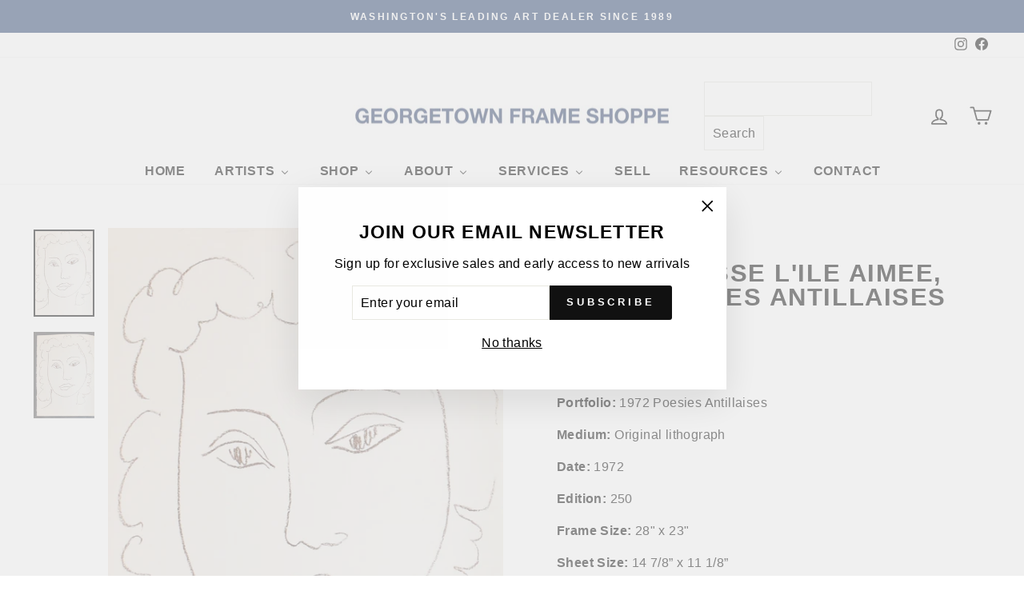

--- FILE ---
content_type: application/javascript; charset=utf-8
request_url: https://searchanise-ef84.kxcdn.com/templates.1D7u6L8f0f.js
body_size: 2188
content:
Searchanise=window.Searchanise||{};Searchanise.templates={Platform:'shopify',StoreName:'Georgetown Frame Shoppe',AutocompleteLayout:'multicolumn_new',AutocompleteStyle:'ITEMS_MULTICOLUMN_LIGHT_NEW',AutocompleteDescriptionStrings:4,AutocompleteCategoriesCount:4,AutocompleteItemCount:4,AutocompleteSuggestOnSearchBoxEmpty:'Y',AutocompleteProductAttributeName:'metafield_6d28fc16866d3a4d21dcfd6ecb509ef2',AutocompleteShowListPrice:'N',AutocompleteShowProductCode:'N',AutocompleteShowRecent:'Y',AutocompleteShowMoreLink:'Y',AutocompleteIsMulticolumn:'Y',AutocompleteTemplate:'<div class="snize-ac-results-content"><div class="snize-results-html" style="cursor:auto;" id="snize-ac-results-html-container"></div><div class="snize-ac-results-columns"><div class="snize-ac-results-column"><ul class="snize-ac-results-list" id="snize-ac-items-container-1"></ul><ul class="snize-ac-results-list" id="snize-ac-items-container-2"></ul><ul class="snize-ac-results-list" id="snize-ac-items-container-3"></ul><ul class="snize-ac-results-list snize-view-all-container"></ul></div><div class="snize-ac-results-column"><ul class="snize-ac-results-multicolumn-list" id="snize-ac-items-container-4"></ul></div></div></div>',AutocompleteMobileTemplate:'<div class="snize-ac-results-content"><div class="snize-mobile-top-panel"><div class="snize-close-button"><button type="button" class="snize-close-button-arrow"></button></div><form action="#" style="margin: 0px"><div class="snize-search"><input id="snize-mobile-search-input" autocomplete="off" class="snize-input-style snize-mobile-input-style"></div><div class="snize-clear-button-container"><button type="button" class="snize-clear-button" style="visibility: hidden"></button></div></form></div><ul class="snize-ac-results-list" id="snize-ac-items-container-1"></ul><ul class="snize-ac-results-list" id="snize-ac-items-container-2"></ul><ul class="snize-ac-results-list" id="snize-ac-items-container-3"></ul><ul id="snize-ac-items-container-4"></ul><div class="snize-results-html" style="cursor:auto;" id="snize-ac-results-html-container"></div><div class="snize-close-area" id="snize-ac-close-area"></div></div>',AutocompleteItem:'<li class="snize-product ${product_classes}" data-original-product-id="${original_product_id}" id="snize-ac-product-${product_id}"><a href="${autocomplete_link}" class="snize-item" draggable="false"><div class="snize-thumbnail"><img src="${image_link}" class="snize-item-image ${additional_image_classes}" alt="${autocomplete_image_alt}"></div><span class="snize-title">${title}</span><span class="snize-description">${description}</span>${autocomplete_product_code_html}${autocomplete_product_attribute_html}${autocomplete_prices_html}${reviews_html}<div class="snize-labels-wrapper">${autocomplete_in_stock_status_html}${autocomplete_product_discount_label}${autocomplete_product_tag_label}${autocomplete_product_custom_label}</div></a></li>',AutocompleteMobileItem:'<li class="snize-product ${product_classes}" data-original-product-id="${original_product_id}" id="snize-ac-product-${product_id}"><a href="${autocomplete_link}" class="snize-item"><div class="snize-thumbnail"><img src="${image_link}" class="snize-item-image ${additional_image_classes}" alt="${autocomplete_image_alt}"></div><div class="snize-product-info"><span class="snize-title">${title}</span><span class="snize-description">${description}</span>${autocomplete_product_code_html}${autocomplete_product_attribute_html}<div class="snize-ac-prices-container">${autocomplete_prices_html}</div><div class="snize-labels-wrapper">${autocomplete_in_stock_status_html}${autocomplete_product_discount_label}${autocomplete_product_tag_label}${autocomplete_product_custom_label}</div>${reviews_html}</div></a></li>',AutocompleteZeroPriceAction:'show_custom_text',ResultsShow:'Y',ResultsStyle:'RESULTS_BIG_PICTURES_NEW',ResultsEnableInfiniteScrolling:'Y',ResultsProductAttributeName:'metafield_6d28fc16866d3a4d21dcfd6ecb509ef2',ResultsUseAsNavigation:'templates',ResultsProductDiscountBgcolor:'FF0000',ResultsProductsPerRow:3,ShowBestsellingSorting:'Y',ShowDiscountSorting:'Y',LabelResultsInStock:'',LabelResultsPreOrder:'',LabelResultsOutOfStock:'Sold',AutocompleteTagLabels:{"15374":{"label_id":15374,"product_tag":"Sold","format":"text","type":"text","text":"Sold","bg_color":"FF0000","text_color":null,"image_type":"new","image_url":null,"position":null},"15378":{"label_id":15378,"product_tag":"Call for Value","format":"text","type":"text","text":"Call for Value","bg_color":"725122","text_color":null,"image_type":"new","image_url":null,"position":null}},AutocompleteCustomLabels:{"15374":{"label_id":15374,"product_tag":"Sold","format":"text","type":"text","text":"Sold","bg_color":"FF0000","text_color":null,"image_type":"new","image_url":null,"position":null},"15378":{"label_id":15378,"product_tag":"Call for Value","format":"text","type":"text","text":"Call for Value","bg_color":"725122","text_color":null,"image_type":"new","image_url":null,"position":null}},ResultsTagLabels:{"15372":{"label_id":15372,"product_tag":"Call for Value","format":"text","type":"text","text":"Call for Value","bg_color":"213d6d","text_color":null,"image_type":"custom","image_url":"https:\/\/uploads.searchserverapi1.com\/uploads\/739716\/product-labels\/019a53bd-eb02-73ea-b405-fd2a10366661.png","position":"down-left"},"15376":{"label_id":15376,"product_tag":"Sold","format":"text","type":"text","text":"SOLD","bg_color":"FF0000","text_color":null,"image_type":"custom","image_url":"https:\/\/uploads.searchserverapi1.com\/uploads\/739716\/product-labels\/019a53bd-eb08-72a2-8550-7a2910cadcbe.png","position":"down-left"}},ResultsCustomLabels:{"15372":{"label_id":15372,"product_tag":"Call for Value","format":"text","type":"text","text":"Call for Value","bg_color":"213d6d","text_color":null,"image_type":"custom","image_url":"https:\/\/uploads.searchserverapi1.com\/uploads\/739716\/product-labels\/019a53bd-eb02-73ea-b405-fd2a10366661.png","position":"down-left"},"15376":{"label_id":15376,"product_tag":"Sold","format":"text","type":"text","text":"SOLD","bg_color":"FF0000","text_color":null,"image_type":"custom","image_url":"https:\/\/uploads.searchserverapi1.com\/uploads\/739716\/product-labels\/019a53bd-eb08-72a2-8550-7a2910cadcbe.png","position":"down-left"}},CategorySortingRule:"searchanise",ShopifyMarketsSupport:'Y',ShopifyLocales:{"en":{"locale":"en","name":"English","primary":true,"published":true}},ShopifyRegionCatalogs:{"US":["15714386134"],"ZW":["1341391062"],"ZM":["1341391062"],"EH":["1341391062"],"UG":["1341391062"],"TN":["1341391062"],"TA":["1341391062"],"TG":["1341391062"],"TZ":["1341391062"],"SD":["1341391062"],"SH":["1341391062"],"SS":["1341391062"],"ZA":["1341391062"],"SO":["1341391062"],"SL":["1341391062"],"SC":["1341391062"],"SN":["1341391062"],"ST":["1341391062"],"RW":["1341391062"],"NG":["1341391062"],"NE":["1341391062"],"NA":["1341391062"],"MZ":["1341391062"],"MA":["1341391062"],"MU":["1341391062"],"MR":["1341391062"],"ML":["1341391062"],"MW":["1341391062"],"MG":["1341391062"],"LY":["1341391062"],"LR":["1341391062"],"LS":["1341391062"],"KE":["1341391062"],"GW":["1341391062"],"GN":["1341391062"],"GH":["1341391062"],"GM":["1341391062"],"GA":["1341391062"],"ET":["1341391062"],"SZ":["1341391062"],"ER":["1341391062"],"GQ":["1341391062"],"EG":["1341391062"],"DJ":["1341391062"],"CI":["1341391062"],"CD":["1341391062"],"CG":["1341391062"],"KM":["1341391062"],"TD":["1341391062"],"CF":["1341391062"],"CV":["1341391062"],"CM":["1341391062"],"BI":["1341391062"],"BF":["1341391062"],"BW":["1341391062"],"BJ":["1341391062"],"AC":["1341391062"],"AO":["1341391062"],"DZ":["1341391062"],"YE":["1341391062"],"VN":["1341391062"],"UZ":["1341391062"],"TM":["1341391062"],"TH":["1341391062"],"TJ":["1341391062"],"TW":["1341391062"],"LK":["1341391062"],"SA":["1341391062"],"RU":["1341391062"],"QA":["1341391062"],"PH":["1341391062"],"PS":["1341391062"],"PK":["1341391062"],"OM":["1341391062"],"NP":["1341391062"],"MM":["1341391062"],"MN":["1341391062"],"MV":["1341391062"],"MO":["1341391062"],"LB":["1341391062"],"LA":["1341391062"],"KG":["1341391062"],"KW":["1341391062"],"KZ":["1341391062"],"JO":["1341391062"],"IQ":["1341391062"],"ID":["1341391062"],"IN":["1341391062"],"CC":["1341391062"],"CX":["1341391062"],"CN":["1341391062"],"KH":["1341391062"],"BN":["1341391062"],"IO":["1341391062"],"BT":["1341391062"],"BD":["1341391062"],"BH":["1341391062"],"AZ":["1341391062"],"AF":["1341391062"],"UM":["1341391062"],"TC":["1341391062"],"TT":["1341391062"],"VC":["1341391062"],"PM":["1341391062"],"MF":["1341391062"],"LC":["1341391062"],"KN":["1341391062"],"BL":["1341391062"],"SX":["1341391062"],"PA":["1341391062"],"NI":["1341391062"],"MS":["1341391062"],"MQ":["1341391062"],"JM":["1341391062"],"HN":["1341391062"],"HT":["1341391062"],"GT":["1341391062"],"GD":["1341391062"],"SV":["1341391062"],"DO":["1341391062"],"DM":["1341391062"],"CW":["1341391062"],"CR":["1341391062"],"KY":["1341391062"],"VG":["1341391062"],"BM":["1341391062"],"BZ":["1341391062"],"BB":["1341391062"],"BS":["1341391062"],"AW":["1341391062"],"AG":["1341391062"],"AI":["1341391062"],"WF":["1341391062"],"VU":["1341391062"],"TV":["1341391062"],"TO":["1341391062"],"TK":["1341391062"],"TL":["1341391062"],"SB":["1341391062"],"WS":["1341391062"],"PN":["1341391062"],"PG":["1341391062"],"NF":["1341391062"],"NU":["1341391062"],"NC":["1341391062"],"NR":["1341391062"],"KI":["1341391062"],"PF":["1341391062"],"FJ":["1341391062"],"CK":["1341391062"],"VE":["1341391062"],"UY":["1341391062"],"SR":["1341391062"],"PE":["1341391062"],"PY":["1341391062"],"GY":["1341391062"],"GF":["1341391062"],"FK":["1341391062"],"EC":["1341391062"],"CO":["1341391062"],"CL":["1341391062"],"BQ":["1341391062"],"BR":["1341391062"],"BO":["1341391062"],"AR":["1341391062"],"GS":["1341391062"],"TF":["1341391062"],"UA":["1341391062"],"SJ":["1341391062"],"SI":["1341391062"],"SK":["1341391062"],"RS":["1341391062"],"SM":["1341391062"],"RO":["1341391062"],"RE":["1341391062"],"ME":["1341391062"],"MC":["1341391062"],"MD":["1341391062"],"YT":["1341391062"],"MT":["1341391062"],"MK":["1341391062"],"LU":["1341391062"],"LT":["1341391062"],"LI":["1341391062"],"LV":["1341391062"],"XK":["1341391062"],"JE":["1341391062"],"IM":["1341391062"],"IS":["1341391062"],"HU":["1341391062"],"GG":["1341391062"],"GP":["1341391062"],"GL":["1341391062"],"GR":["1341391062"],"GI":["1341391062"],"GE":["1341391062"],"FO":["1341391062"],"EE":["1341391062"],"CY":["1341391062"],"HR":["1341391062"],"BG":["1341391062"],"BA":["1341391062"],"BY":["1341391062"],"AM":["1341391062"],"AD":["1341391062"],"AL":["1341391062"],"AX":["1341391062"],"TR":["1341391062"],"VA":["1341391062"],"MX":["1341391062"],"SG":["1341391062"],"SE":["1341391062"],"PT":["1341391062"],"PL":["1341391062"],"NZ":["1341391062"],"NO":["1341391062"],"NL":["1341391062"],"MY":["1341391062"],"KR":["1341391062"],"JP":["1341391062"],"IT":["1341391062"],"IL":["1341391062"],"IE":["1341391062"],"HK":["1341391062"],"GB":["1341391062"],"FR":["1341391062"],"FI":["1341391062"],"ES":["1341391062"],"DK":["1341391062"],"DE":["1341391062"],"CZ":["1341391062"],"CH":["1341391062"],"CA":["1341391062"],"BE":["1341391062"],"AU":["1341391062"],"AT":["1341391062"],"AE":["1341391062"]},HiddenPriceTags:'Call for Value,SEARCHANISE_HIDDEN_PRICE,Sold ',PriceSource:'from_min_to_max_variant',ColorsCSS:'.snize-ac-results .snize-description { color: #9D9D9D; }div.snize-ac-results.snize-ac-results-mobile .snize-description { color: #9D9D9D; }.snize-ac-results span.snize-discounted-price { color: #C1C1C1; }.snize-ac-results .snize-attribute { color: #9D9D9D; }.snize-ac-results .snize-sku { color: #9D9D9D; }#snize-search-results-grid-mode span.snize-attribute { color: #888888; }#snize-search-results-list-mode span.snize-attribute { color: #888888; }#snize-search-results-grid-mode span.snize-sku { color: #888888; }#snize-search-results-list-mode span.snize-sku { color: #888888; }'}